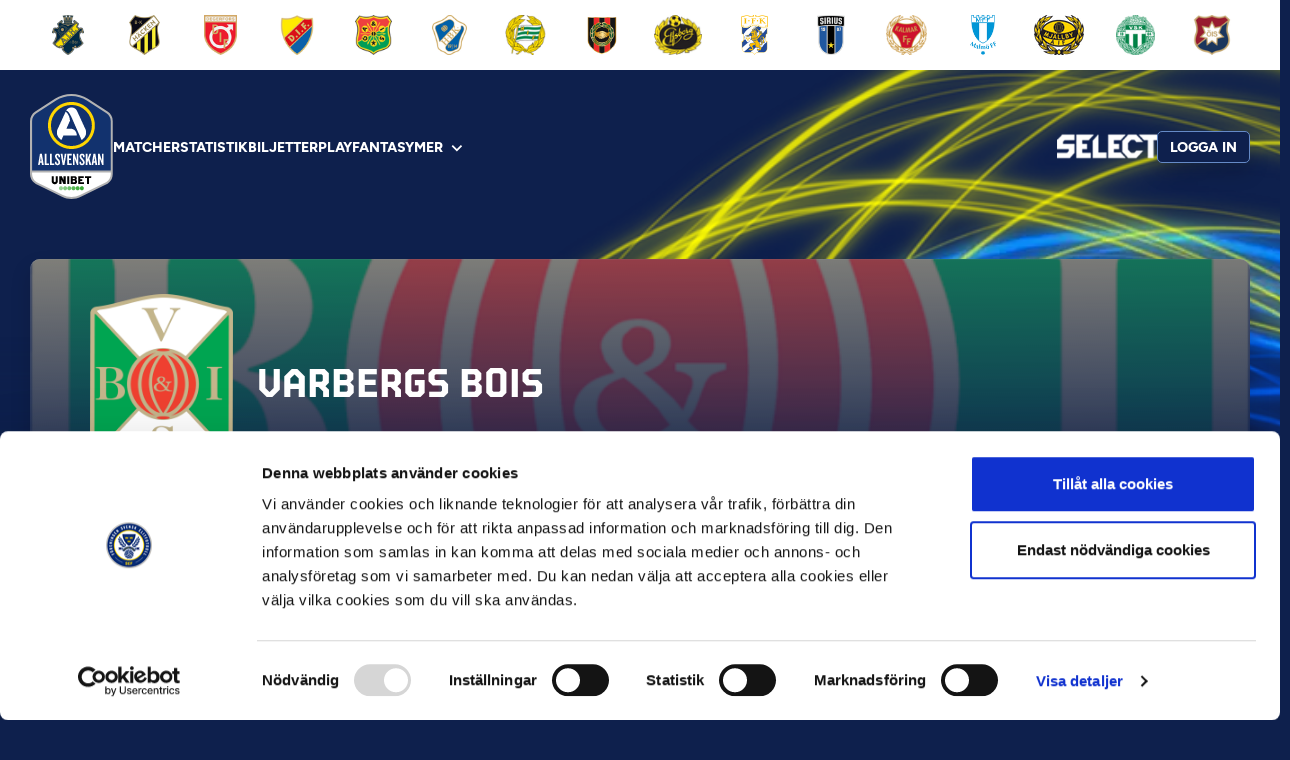

--- FILE ---
content_type: text/html; charset=UTF-8
request_url: https://allsvenskan.se/lagen/varbergs-bois/dion-krasniqi
body_size: 9161
content:

<!doctype html>
<html lang="sv-SE">
<head>
        <meta charset="UTF-8" />
    <meta name="viewport" content="width=device-width, initial-scale=1" />
        <!-- Google Tag Manager -->
    <script>(function(w,d,s,l,i){w[l]=w[l]||[];w[l].push({'gtm.start':
                new Date().getTime(),event:'gtm.js'});var f=d.getElementsByTagName(s)[0],
            j=d.createElement(s),dl=l!='dataLayer'?'&l='+l:'';j.async=true;j.src=
            'https://www.googletagmanager.com/gtm.js?id='+i+dl;f.parentNode.insertBefore(j,f);
        })(window,document,'script','dataLayer','GTM-59QWDGD');</script>
    <!-- End Google Tag Manager -->
    
    <title>Varbergs BoIS - Allsvenskan</title>
    <meta name="theme-color" content="#0E204D">
    <meta name="description" content="Fotboll. På riktigt.">
    <meta name="image" content="https://storage.googleapis.com/connectedleaguedata.appspot.com/teamImages%2FVAR%2Flo70slxs-var.png">

    <meta property="og:url" content="https://allsvenskan.se/lagen/varbergs-bois">
    <meta property="og:title" content="Varbergs BoIS - Allsvenskan">
    <meta property="og:description" content="Fotboll. På riktigt.">
    <meta property="og:type" content="website">
    <meta property="og:image" content="https://storage.googleapis.com/connectedleaguedata.appspot.com/teamImages%2FVAR%2Flo70slxs-var.png">
    <meta property="og:site_name" content="">

    <meta name="twitter:card" content="summary_large_image" />
    <meta name="twitter:site" content="@AllsvenskanSE">
    <meta name="twitter:title" content="Varbergs BoIS - Allsvenskan">
    <meta name="twitter:description" content="Fotboll. På riktigt.">
    <meta name="twitter:creator" content="@AllsvenskanSE">
    <meta name="twitter:image:src" content="https://storage.googleapis.com/connectedleaguedata.appspot.com/teamImages%2FVAR%2Flo70slxs-var.png">

    <meta name ="format-detection" content="telephone=no">

    <link rel="icon" href="/wp-content/themes/sef-leagues/images/allsvenskan/favicon.svg" type="image/svg+xml">
    <link rel="icon" href="/wp-content/themes/sef-leagues/images/allsvenskan/android-chrome-192x192.png" type="image/png" sizes="192x192">
    <link rel="apple-touch-icon" href="/wp-content/themes/sef-leagues/images/allsvenskan/apple-touch-icon.png">
    <link rel="manifest" href="/wp-content/themes/sef-leagues/images/allsvenskan/site.webmanifest">


    
    
        <link href="/wp-content/themes/sef-leagues/fonts/sef-sans/sef-sans.css" rel="stylesheet">
    
    <link rel="profile" href="https://gmpg.org/xfn/11" />
    <!-- <link rel="stylesheet" href="https://use.fontawesome.com/releases/v5.8.2/css/all.css" integrity="sha384-oS3vJWv+0UjzBfQzYUhtDYW+Pj2yciDJxpsK1OYPAYjqT085Qq/1cq5FLXAZQ7Ay" crossorigin="anonymous"> -->
    <style>
        :root {
            --font-base: "SEFSans", sans-serif;
            --primary-color: #0E204D;
            --accent-color: #ffd600;
            --comp-color-1: #658ac7;
            --comp-color-2: #4b76b9;
            --comp-color-3: #315fa6;
            --comp-color-4: #174b93;
            --comp-color-5: #12326e;
            --comp-color-data: #19336a;
            --backdrop-image: url(/wp-content/themes/sef-leagues/images/allsvenskan/background-lines.webp);
            --backdrop-gradient: linear-gradient(180deg, transparent 27.85%, #0e204d 78.26%);
            --fallback-image: url(/wp-content/themes/sef-leagues/images/allsvenskan/fallback-image-allsvenskan.png);
            --grad-color-4: linear-gradient(109.27deg, rgba(14, 26, 70, .95) 41.52%, rgba(27, 69, 142, .95) 115.94%), linear-gradient(0deg, hsla(0, 0%, 100%, .1), hsla(0, 0%, 100%, .1));
            --grad-hero: linear-gradient(359.37deg,#0e204d -.89%,rgba(14,32,77,.4) 99.54%),linear-gradient(0deg,hsla(0,0%,100%,.1),hsla(0,0%,100%,.1));
        }
    </style>
    <script>
        window.fallbackImageUrl = "/wp-content/themes/sef-leagues/images/allsvenskan/fallback-image-allsvenskan.png";
    </script>
    <meta name='robots' content='max-image-preview:large' />
	<style>img:is([sizes="auto" i], [sizes^="auto," i]) { contain-intrinsic-size: 3000px 1500px }</style>
	<script type="text/javascript">
/* <![CDATA[ */
window._wpemojiSettings = {"baseUrl":"https:\/\/s.w.org\/images\/core\/emoji\/16.0.1\/72x72\/","ext":".png","svgUrl":"https:\/\/s.w.org\/images\/core\/emoji\/16.0.1\/svg\/","svgExt":".svg","source":{"concatemoji":"https:\/\/allsvenskan.se\/wp-includes\/js\/wp-emoji-release.min.js?ver=6.8.3"}};
/*! This file is auto-generated */
!function(s,n){var o,i,e;function c(e){try{var t={supportTests:e,timestamp:(new Date).valueOf()};sessionStorage.setItem(o,JSON.stringify(t))}catch(e){}}function p(e,t,n){e.clearRect(0,0,e.canvas.width,e.canvas.height),e.fillText(t,0,0);var t=new Uint32Array(e.getImageData(0,0,e.canvas.width,e.canvas.height).data),a=(e.clearRect(0,0,e.canvas.width,e.canvas.height),e.fillText(n,0,0),new Uint32Array(e.getImageData(0,0,e.canvas.width,e.canvas.height).data));return t.every(function(e,t){return e===a[t]})}function u(e,t){e.clearRect(0,0,e.canvas.width,e.canvas.height),e.fillText(t,0,0);for(var n=e.getImageData(16,16,1,1),a=0;a<n.data.length;a++)if(0!==n.data[a])return!1;return!0}function f(e,t,n,a){switch(t){case"flag":return n(e,"\ud83c\udff3\ufe0f\u200d\u26a7\ufe0f","\ud83c\udff3\ufe0f\u200b\u26a7\ufe0f")?!1:!n(e,"\ud83c\udde8\ud83c\uddf6","\ud83c\udde8\u200b\ud83c\uddf6")&&!n(e,"\ud83c\udff4\udb40\udc67\udb40\udc62\udb40\udc65\udb40\udc6e\udb40\udc67\udb40\udc7f","\ud83c\udff4\u200b\udb40\udc67\u200b\udb40\udc62\u200b\udb40\udc65\u200b\udb40\udc6e\u200b\udb40\udc67\u200b\udb40\udc7f");case"emoji":return!a(e,"\ud83e\udedf")}return!1}function g(e,t,n,a){var r="undefined"!=typeof WorkerGlobalScope&&self instanceof WorkerGlobalScope?new OffscreenCanvas(300,150):s.createElement("canvas"),o=r.getContext("2d",{willReadFrequently:!0}),i=(o.textBaseline="top",o.font="600 32px Arial",{});return e.forEach(function(e){i[e]=t(o,e,n,a)}),i}function t(e){var t=s.createElement("script");t.src=e,t.defer=!0,s.head.appendChild(t)}"undefined"!=typeof Promise&&(o="wpEmojiSettingsSupports",i=["flag","emoji"],n.supports={everything:!0,everythingExceptFlag:!0},e=new Promise(function(e){s.addEventListener("DOMContentLoaded",e,{once:!0})}),new Promise(function(t){var n=function(){try{var e=JSON.parse(sessionStorage.getItem(o));if("object"==typeof e&&"number"==typeof e.timestamp&&(new Date).valueOf()<e.timestamp+604800&&"object"==typeof e.supportTests)return e.supportTests}catch(e){}return null}();if(!n){if("undefined"!=typeof Worker&&"undefined"!=typeof OffscreenCanvas&&"undefined"!=typeof URL&&URL.createObjectURL&&"undefined"!=typeof Blob)try{var e="postMessage("+g.toString()+"("+[JSON.stringify(i),f.toString(),p.toString(),u.toString()].join(",")+"));",a=new Blob([e],{type:"text/javascript"}),r=new Worker(URL.createObjectURL(a),{name:"wpTestEmojiSupports"});return void(r.onmessage=function(e){c(n=e.data),r.terminate(),t(n)})}catch(e){}c(n=g(i,f,p,u))}t(n)}).then(function(e){for(var t in e)n.supports[t]=e[t],n.supports.everything=n.supports.everything&&n.supports[t],"flag"!==t&&(n.supports.everythingExceptFlag=n.supports.everythingExceptFlag&&n.supports[t]);n.supports.everythingExceptFlag=n.supports.everythingExceptFlag&&!n.supports.flag,n.DOMReady=!1,n.readyCallback=function(){n.DOMReady=!0}}).then(function(){return e}).then(function(){var e;n.supports.everything||(n.readyCallback(),(e=n.source||{}).concatemoji?t(e.concatemoji):e.wpemoji&&e.twemoji&&(t(e.twemoji),t(e.wpemoji)))}))}((window,document),window._wpemojiSettings);
/* ]]> */
</script>
<style id='wp-emoji-styles-inline-css' type='text/css'>

	img.wp-smiley, img.emoji {
		display: inline !important;
		border: none !important;
		box-shadow: none !important;
		height: 1em !important;
		width: 1em !important;
		margin: 0 0.07em !important;
		vertical-align: -0.1em !important;
		background: none !important;
		padding: 0 !important;
	}
</style>
<link rel='stylesheet' id='wp-block-library-css' href='https://allsvenskan.se/wp-includes/css/dist/block-library/style.min.css?ver=6.8.3' type='text/css' media='all' />
<style id='classic-theme-styles-inline-css' type='text/css'>
/*! This file is auto-generated */
.wp-block-button__link{color:#fff;background-color:#32373c;border-radius:9999px;box-shadow:none;text-decoration:none;padding:calc(.667em + 2px) calc(1.333em + 2px);font-size:1.125em}.wp-block-file__button{background:#32373c;color:#fff;text-decoration:none}
</style>
<style id='global-styles-inline-css' type='text/css'>
:root{--wp--preset--aspect-ratio--square: 1;--wp--preset--aspect-ratio--4-3: 4/3;--wp--preset--aspect-ratio--3-4: 3/4;--wp--preset--aspect-ratio--3-2: 3/2;--wp--preset--aspect-ratio--2-3: 2/3;--wp--preset--aspect-ratio--16-9: 16/9;--wp--preset--aspect-ratio--9-16: 9/16;--wp--preset--color--black: #000000;--wp--preset--color--cyan-bluish-gray: #abb8c3;--wp--preset--color--white: #ffffff;--wp--preset--color--pale-pink: #f78da7;--wp--preset--color--vivid-red: #cf2e2e;--wp--preset--color--luminous-vivid-orange: #ff6900;--wp--preset--color--luminous-vivid-amber: #fcb900;--wp--preset--color--light-green-cyan: #7bdcb5;--wp--preset--color--vivid-green-cyan: #00d084;--wp--preset--color--pale-cyan-blue: #8ed1fc;--wp--preset--color--vivid-cyan-blue: #0693e3;--wp--preset--color--vivid-purple: #9b51e0;--wp--preset--gradient--vivid-cyan-blue-to-vivid-purple: linear-gradient(135deg,rgba(6,147,227,1) 0%,rgb(155,81,224) 100%);--wp--preset--gradient--light-green-cyan-to-vivid-green-cyan: linear-gradient(135deg,rgb(122,220,180) 0%,rgb(0,208,130) 100%);--wp--preset--gradient--luminous-vivid-amber-to-luminous-vivid-orange: linear-gradient(135deg,rgba(252,185,0,1) 0%,rgba(255,105,0,1) 100%);--wp--preset--gradient--luminous-vivid-orange-to-vivid-red: linear-gradient(135deg,rgba(255,105,0,1) 0%,rgb(207,46,46) 100%);--wp--preset--gradient--very-light-gray-to-cyan-bluish-gray: linear-gradient(135deg,rgb(238,238,238) 0%,rgb(169,184,195) 100%);--wp--preset--gradient--cool-to-warm-spectrum: linear-gradient(135deg,rgb(74,234,220) 0%,rgb(151,120,209) 20%,rgb(207,42,186) 40%,rgb(238,44,130) 60%,rgb(251,105,98) 80%,rgb(254,248,76) 100%);--wp--preset--gradient--blush-light-purple: linear-gradient(135deg,rgb(255,206,236) 0%,rgb(152,150,240) 100%);--wp--preset--gradient--blush-bordeaux: linear-gradient(135deg,rgb(254,205,165) 0%,rgb(254,45,45) 50%,rgb(107,0,62) 100%);--wp--preset--gradient--luminous-dusk: linear-gradient(135deg,rgb(255,203,112) 0%,rgb(199,81,192) 50%,rgb(65,88,208) 100%);--wp--preset--gradient--pale-ocean: linear-gradient(135deg,rgb(255,245,203) 0%,rgb(182,227,212) 50%,rgb(51,167,181) 100%);--wp--preset--gradient--electric-grass: linear-gradient(135deg,rgb(202,248,128) 0%,rgb(113,206,126) 100%);--wp--preset--gradient--midnight: linear-gradient(135deg,rgb(2,3,129) 0%,rgb(40,116,252) 100%);--wp--preset--font-size--small: 13px;--wp--preset--font-size--medium: 20px;--wp--preset--font-size--large: 36px;--wp--preset--font-size--x-large: 42px;--wp--preset--spacing--20: 0.44rem;--wp--preset--spacing--30: 0.67rem;--wp--preset--spacing--40: 1rem;--wp--preset--spacing--50: 1.5rem;--wp--preset--spacing--60: 2.25rem;--wp--preset--spacing--70: 3.38rem;--wp--preset--spacing--80: 5.06rem;--wp--preset--shadow--natural: 6px 6px 9px rgba(0, 0, 0, 0.2);--wp--preset--shadow--deep: 12px 12px 50px rgba(0, 0, 0, 0.4);--wp--preset--shadow--sharp: 6px 6px 0px rgba(0, 0, 0, 0.2);--wp--preset--shadow--outlined: 6px 6px 0px -3px rgba(255, 255, 255, 1), 6px 6px rgba(0, 0, 0, 1);--wp--preset--shadow--crisp: 6px 6px 0px rgba(0, 0, 0, 1);}:where(.is-layout-flex){gap: 0.5em;}:where(.is-layout-grid){gap: 0.5em;}body .is-layout-flex{display: flex;}.is-layout-flex{flex-wrap: wrap;align-items: center;}.is-layout-flex > :is(*, div){margin: 0;}body .is-layout-grid{display: grid;}.is-layout-grid > :is(*, div){margin: 0;}.has-black-color{color: var(--wp--preset--color--black) !important;}.has-cyan-bluish-gray-color{color: var(--wp--preset--color--cyan-bluish-gray) !important;}.has-white-color{color: var(--wp--preset--color--white) !important;}.has-pale-pink-color{color: var(--wp--preset--color--pale-pink) !important;}.has-vivid-red-color{color: var(--wp--preset--color--vivid-red) !important;}.has-luminous-vivid-orange-color{color: var(--wp--preset--color--luminous-vivid-orange) !important;}.has-luminous-vivid-amber-color{color: var(--wp--preset--color--luminous-vivid-amber) !important;}.has-light-green-cyan-color{color: var(--wp--preset--color--light-green-cyan) !important;}.has-vivid-green-cyan-color{color: var(--wp--preset--color--vivid-green-cyan) !important;}.has-pale-cyan-blue-color{color: var(--wp--preset--color--pale-cyan-blue) !important;}.has-vivid-cyan-blue-color{color: var(--wp--preset--color--vivid-cyan-blue) !important;}.has-vivid-purple-color{color: var(--wp--preset--color--vivid-purple) !important;}.has-black-background-color{background-color: var(--wp--preset--color--black) !important;}.has-cyan-bluish-gray-background-color{background-color: var(--wp--preset--color--cyan-bluish-gray) !important;}.has-white-background-color{background-color: var(--wp--preset--color--white) !important;}.has-pale-pink-background-color{background-color: var(--wp--preset--color--pale-pink) !important;}.has-vivid-red-background-color{background-color: var(--wp--preset--color--vivid-red) !important;}.has-luminous-vivid-orange-background-color{background-color: var(--wp--preset--color--luminous-vivid-orange) !important;}.has-luminous-vivid-amber-background-color{background-color: var(--wp--preset--color--luminous-vivid-amber) !important;}.has-light-green-cyan-background-color{background-color: var(--wp--preset--color--light-green-cyan) !important;}.has-vivid-green-cyan-background-color{background-color: var(--wp--preset--color--vivid-green-cyan) !important;}.has-pale-cyan-blue-background-color{background-color: var(--wp--preset--color--pale-cyan-blue) !important;}.has-vivid-cyan-blue-background-color{background-color: var(--wp--preset--color--vivid-cyan-blue) !important;}.has-vivid-purple-background-color{background-color: var(--wp--preset--color--vivid-purple) !important;}.has-black-border-color{border-color: var(--wp--preset--color--black) !important;}.has-cyan-bluish-gray-border-color{border-color: var(--wp--preset--color--cyan-bluish-gray) !important;}.has-white-border-color{border-color: var(--wp--preset--color--white) !important;}.has-pale-pink-border-color{border-color: var(--wp--preset--color--pale-pink) !important;}.has-vivid-red-border-color{border-color: var(--wp--preset--color--vivid-red) !important;}.has-luminous-vivid-orange-border-color{border-color: var(--wp--preset--color--luminous-vivid-orange) !important;}.has-luminous-vivid-amber-border-color{border-color: var(--wp--preset--color--luminous-vivid-amber) !important;}.has-light-green-cyan-border-color{border-color: var(--wp--preset--color--light-green-cyan) !important;}.has-vivid-green-cyan-border-color{border-color: var(--wp--preset--color--vivid-green-cyan) !important;}.has-pale-cyan-blue-border-color{border-color: var(--wp--preset--color--pale-cyan-blue) !important;}.has-vivid-cyan-blue-border-color{border-color: var(--wp--preset--color--vivid-cyan-blue) !important;}.has-vivid-purple-border-color{border-color: var(--wp--preset--color--vivid-purple) !important;}.has-vivid-cyan-blue-to-vivid-purple-gradient-background{background: var(--wp--preset--gradient--vivid-cyan-blue-to-vivid-purple) !important;}.has-light-green-cyan-to-vivid-green-cyan-gradient-background{background: var(--wp--preset--gradient--light-green-cyan-to-vivid-green-cyan) !important;}.has-luminous-vivid-amber-to-luminous-vivid-orange-gradient-background{background: var(--wp--preset--gradient--luminous-vivid-amber-to-luminous-vivid-orange) !important;}.has-luminous-vivid-orange-to-vivid-red-gradient-background{background: var(--wp--preset--gradient--luminous-vivid-orange-to-vivid-red) !important;}.has-very-light-gray-to-cyan-bluish-gray-gradient-background{background: var(--wp--preset--gradient--very-light-gray-to-cyan-bluish-gray) !important;}.has-cool-to-warm-spectrum-gradient-background{background: var(--wp--preset--gradient--cool-to-warm-spectrum) !important;}.has-blush-light-purple-gradient-background{background: var(--wp--preset--gradient--blush-light-purple) !important;}.has-blush-bordeaux-gradient-background{background: var(--wp--preset--gradient--blush-bordeaux) !important;}.has-luminous-dusk-gradient-background{background: var(--wp--preset--gradient--luminous-dusk) !important;}.has-pale-ocean-gradient-background{background: var(--wp--preset--gradient--pale-ocean) !important;}.has-electric-grass-gradient-background{background: var(--wp--preset--gradient--electric-grass) !important;}.has-midnight-gradient-background{background: var(--wp--preset--gradient--midnight) !important;}.has-small-font-size{font-size: var(--wp--preset--font-size--small) !important;}.has-medium-font-size{font-size: var(--wp--preset--font-size--medium) !important;}.has-large-font-size{font-size: var(--wp--preset--font-size--large) !important;}.has-x-large-font-size{font-size: var(--wp--preset--font-size--x-large) !important;}
</style>
<link rel='stylesheet' id='sef-css' href='https://allsvenskan.se/wp-content/themes/sef-leagues/build/main.css?ver=1768291986' type='text/css' media='all' />
<link rel="https://api.w.org/" href="https://allsvenskan.se/wp-json/" /><link rel="EditURI" type="application/rsd+xml" title="RSD" href="https://allsvenskan.se/xmlrpc.php?rsd" />
<meta name="generator" content="WordPress 6.8.3" />
</head>
<body class="wp-theme-sef-leagues eplus_styles allsvenskan">
<!-- Google Tag Manager (noscript) -->
<noscript><iframe src="https://www.googletagmanager.com/ns.html?id=GTM-59QWDGD"
                  height="0" width="0" style="display:none;visibility:hidden"></iframe></noscript>
<!-- End Google Tag Manager (noscript) -->
<div class="site-backdrop site-backdrop--hide-on-mobile" ></div>
<header class="site-header">
    <div id="r-team-bar"></div>
    <div class="site-navigation mt-3 mt-md-4">
        <nav class="site-navigation__container">
            <a class="site-navigation__logo" href="https://allsvenskan.se">
                <img src="/wp-content/themes/sef-leagues/images/allsvenskan/allsvenskan-logo.svg" alt="Allsvenskan logo">
            </a>
            <ul id="site-navigation" class="site-navigation__menu d-none d-lg-flex">
                <li id="menu-item-4881" class="menu-item menu-item-type-custom menu-item-object-custom menu-item-4881"><a href="/matcher">Matcher</a></li>
<li id="menu-item-5922" class="menu-item menu-item-type-custom menu-item-object-custom menu-item-5922"><a href="/statistik">Statistik</a></li>
<li id="menu-item-5039" class="menu-item menu-item-type-custom menu-item-object-custom menu-item-5039"><a href="https://allsvenskan.se/biljetter/">Biljetter</a></li>
<li id="menu-item-5023" class="menu-item menu-item-type-custom menu-item-object-custom menu-item-5023"><a href="https://fotbollplay.se">Play</a></li>
<li id="menu-item-5024" class="menu-item menu-item-type-custom menu-item-object-custom menu-item-5024"><a href="https://fantasy.allsvenskan.se">Fantasy</a></li>
<li id="menu-item-4883" class="menu-item menu-item-type-custom menu-item-object-custom menu-item-has-children menu-item-4883"><a href="#">Mer</a>
<ul class="sub-menu">
	<li id="menu-item-5030" class="menu-item menu-item-type-custom menu-item-object-custom menu-item-5030"><a href="/nyheter">Nyheter</a></li>
	<li id="menu-item-5036" class="menu-item menu-item-type-post_type menu-item-object-page menu-item-5036"><a href="https://allsvenskan.se/fotbollskonto/">Fotbollskonto</a></li>
	<li id="menu-item-5011" class="menu-item menu-item-type-post_type menu-item-object-page menu-item-5011"><a href="https://allsvenskan.se/appar/">Appar</a></li>
	<li id="menu-item-5449" class="menu-item menu-item-type-custom menu-item-object-custom menu-item-5449"><a href="https://allsvenskan.se/kalender">Kalender</a></li>
	<li id="menu-item-5042" class="menu-item menu-item-type-post_type menu-item-object-page menu-item-5042"><a href="https://allsvenskan.se/manadens-spelare/">Månadens Spelare</a></li>
	<li id="menu-item-5045" class="menu-item menu-item-type-post_type menu-item-object-page menu-item-5045"><a href="https://allsvenskan.se/manadens-tranare/">Månadens Tränare</a></li>
	<li id="menu-item-5018" class="menu-item menu-item-type-post_type menu-item-object-page menu-item-5018"><a href="https://allsvenskan.se/utmarkelser/">Allsvenskans Stora Pris</a></li>
	<li id="menu-item-5232" class="menu-item menu-item-type-custom menu-item-object-custom menu-item-5232"><a href="https://allsvenskan.se/100ar/">100 år</a></li>
	<li id="menu-item-5021" class="menu-item menu-item-type-post_type menu-item-object-page menu-item-5021"><a href="https://allsvenskan.se/samhallsansvar/">Samhällsansvar</a></li>
	<li id="menu-item-5038" class="menu-item menu-item-type-post_type menu-item-object-page menu-item-5038"><a href="https://allsvenskan.se/om-oss/">Om oss</a></li>
	<li id="menu-item-5012" class="menu-item menu-item-type-post_type menu-item-object-page menu-item-5012"><a href="https://allsvenskan.se/uppforandekod/">Uppförandekod</a></li>
	<li id="menu-item-6835" class="menu-item menu-item-type-post_type menu-item-object-page menu-item-6835"><a href="https://allsvenskan.se/faq/">FAQ</a></li>
	<li id="menu-item-5009" class="menu-item menu-item-type-post_type menu-item-object-page menu-item-5009"><a href="https://allsvenskan.se/press/">Kontakt</a></li>
</ul>
</li>
                
                <li class="px-3 bg-comp-5 py-4 d-block d-lg-none">
                                        <div id="user-controls-mobile"></div>
                </li>                
            </ul>
            <div class="site-navigation__actions align-items-center">
                <div class="header-sponsors">
                                                                                            <a class="header-sponsors__item text-center " href="https://se.select-sport.com" rel="noopener nofollow" target="_blank">
                                <img style="width: 100px; object-fit: cover;" src="https://allsvenskan.se/wp-content/uploads/2023/10/select_ny_topbar2020-157x47.png" alt="Select" />
                            </a>
                                                    <a class="header-sponsors__item text-center " href="https://www.strawberry.se" rel="noopener nofollow" target="_blank">
                                <img style="width: 100px; object-fit: cover;" src="https://allsvenskan.se/wp-content/uploads/2023/10/strawberry-logo-white.png" alt="Strawberry" />
                            </a>
                                                    <a class="header-sponsors__item text-center header-sponsors__item--show" href="https://www.unibet.se" rel="noopener nofollow" target="_blank">
                                <img style="width: 100px; object-fit: cover;" src="https://allsvenskan.se/wp-content/uploads/2023/10/Unibet-Logo-black.png" alt="Unibet" />
                            </a>
                                                            </div>
                                <div id="user-controls-desktop"></div>
                <button id="menu-button" class="button button--icon button--primary border-0 d-lg-none">
                    <svg width="25" height="25" viewBox="0 0 25 25" fill="none" xmlns="http://www.w3.org/2000/svg">
                        <mask id="mask0_3703_673" style="mask-type:alpha" maskUnits="userSpaceOnUse" x="0" y="0" width="25" height="25">
                            <rect x="0.0727539" y="0.0373535" width="24" height="24" fill="#D9D9D9"/>
                        </mask>
                        <g mask="url(#mask0_3703_673)">
                            <path d="M3.07275 18.0374V16.0374H21.0728V18.0374H3.07275ZM3.07275 13.0374V11.0374H21.0728V13.0374H3.07275ZM3.07275 8.03735V6.03735H21.0728V8.03735H3.07275Z" fill="white"/>
                        </g>
                    </svg>
                </button>
                <button id="close-menu-button" class="button button--primary button--icon d-none">
                    <svg width="25" height="25" viewBox="0 0 25 25" fill="none" xmlns="http://www.w3.org/2000/svg">
                        <mask id="mask0_3703_676" style="mask-type:alpha" maskUnits="userSpaceOnUse" x="0" y="0" width="25" height="25">
                            <rect x="0.294922" y="0.341797" width="24" height="24" fill="#D9D9D9"/>
                        </mask>
                        <g mask="url(#mask0_3703_676)">
                            <path d="M6.69492 19.3418L5.29492 17.9418L10.8949 12.3418L5.29492 6.7418L6.69492 5.3418L12.2949 10.9418L17.8949 5.3418L19.2949 6.7418L13.6949 12.3418L19.2949 17.9418L17.8949 19.3418L12.2949 13.7418L6.69492 19.3418Z" fill="white"/>
                        </g>
                    </svg>
                </button>
            </div>
        </nav>
    </div>
</header>
<script>
    const menuItemsWithChildren = document.querySelectorAll('.menu-item-has-children');

    menuItemsWithChildren.forEach((menuItem) => {
        menuItem.addEventListener('click', (evt) => {
            if (evt.target.parentElement.classList.contains('menu-item-has-children')) {
                evt.preventDefault();
            }
            const target = menuItem.querySelector('.sub-menu');

            if (!target) return;

            target.classList.toggle('d-block');
        });

        if (window.innerWidth > 1024) {
            menuItem.addEventListener('mouseenter', (evt) => {
                const target = menuItem.querySelector('.sub-menu');

                if (!target) return;

                target.classList.add('d-block');
            });

            menuItem.addEventListener('mouseleave', (evt) => {
                const target = menuItem.querySelector('.sub-menu');

                if (!target) return;

                target.classList.remove('d-block');
            });
        }
    });

    const menuButton = document.querySelector('#menu-button');
    const closeMenuButton = document.querySelector('#close-menu-button');
    const siteNavigation = document.querySelector('#site-navigation')

    menuButton.addEventListener('click', (evt) => {
        evt.preventDefault();
        siteNavigation.classList.remove('d-none');
        menuButton.classList.add('d-none');
        closeMenuButton.classList.remove('d-none');
        document.body.classList.add('disable-scrolling');
    });

    closeMenuButton.addEventListener('click', (evt) => {
        evt.preventDefault();
        siteNavigation.classList.add('d-none');
        menuButton.classList.remove('d-none');
        closeMenuButton.classList.add('d-none');
        document.body.classList.remove('disable-scrolling');
    });

    if (document.querySelectorAll('.header-sponsors__item').length) {
        setInterval(() => {
            const element = document.querySelector('.header-sponsors__item--show');
            const next = element.nextElementSibling || document.querySelector('.header-sponsors .header-sponsors__item:first-child');

            element.classList.remove('header-sponsors__item--show')
            next.classList.add('header-sponsors__item--show');
        }, 5000);
    }

    window.siteUrl = "https://allsvenskan.se";
    window.currentSeason = "2026";
    window.currentLeague = "Allsvenskan";
    window.currentLogo = "/wp-content/themes/sef-leagues/images/allsvenskan/allsvenskan-logo.svg";
    window.gqlURI = "https://gql.sportomedia.se/graphql";
</script>
         <script type="text/javascript">
            window.pageData = {
                id: "VAR",
                data: {
  "name": "projects/connectedleaguedata/databases/(default)/documents/teams/VAR",
  "fields": {
    "name": {
      "stringValue": "Varbergs BoIS"
    },
    "fogisId": {
      "integerValue": "26111"
    },
    "squadImage": {
      "stringValue": "https://storage.googleapis.com/connectedleaguedata.appspot.com/teamImages%2FVAR%2Fm8rgwc7k-VarbergsBoISFC.jpg"
    },
    "abbrv": {
      "stringValue": "VAR"
    },
    "leagueSponsor": {
      "mapValue": {
        "fields": {
          "targeturl": {
            "stringValue": ""
          },
          "color": {
            "stringValue": ""
          },
          "image": {
            "booleanValue": false
          }
        }
      }
    },
    "feedLogoImageUrl": {
      "stringValue": "https://storage.googleapis.com/connectedleaguedata.appspot.com/teamImages%2FVAR%2Flo70sq2t-var.png"
    },
    "lottery": {
      "mapValue": {
        "fields": {
          "arena_coordinates": {
            "stringValue": ""
          },
          "enabled": {
            "stringValue": "0"
          },
          "arena_gps_radius": {
            "stringValue": ""
          }
        }
      }
    },
    "hash": {
      "stringValue": "c27cf58c2aafea792486cd38773ee98a"
    },
    "arena": {
      "mapValue": {
        "fields": {
          "spectators": {
            "stringValue": "4575"
          },
          "originalImageUrl": {
            "stringValue": "https://old.allsvenskan.se/app/uploads/2018/03/default.jpg"
          },
          "finishedImageUrl": {
            "stringValue": "https://old.allsvenskan.se/app/uploads/2018/03/default_0002_Post.jpg"
          },
          "matchCardUpcomingImageUrl": {
            "stringValue": "https://old.allsvenskan.se/app/uploads/2018/03/default_0000_Pre.jpg"
          },
          "ongoingImageUrl": {
            "stringValue": "https://old.allsvenskan.se/app/uploads/2018/03/default_0001_Live.jpg"
          },
          "name": {
            "stringValue": "Påskbergsvallen"
          },
          "built": {
            "stringValue": "1925"
          },
          "upcomingImageUrl": {
            "stringValue": "https://old.allsvenskan.se/app/uploads/2018/03/default_0001_Live.jpg"
          }
        }
      }
    },
    "newsRssUrl": {
      "stringValue": "https://boisfc.nu/rss.xml"
    },
    "clubStreamLiveCardBackground": {
      "stringValue": "https://old.allsvenskan.se/app/uploads/2020/01/default_0001_Live.jpg"
    },
    "epId": {
      "integerValue": "318"
    },
    "smcId": {
      "integerValue": "20"
    },
    "ticketType": {
      "stringValue": "aztec"
    },
    "everySportId": {
      "integerValue": "9601"
    },
    "links": {
      "arrayValue": {
        "values": [
          {
            "mapValue": {
              "fields": {
                "imageUrl": {
                  "stringValue": "https://storage.googleapis.com/connectedleaguedata.appspot.com/teamImages%2FVAR%2Flo8dn8q7-boisweb.png"
                },
                "targetUrl": {
                  "stringValue": "https://boisfc.nu/"
                }
              }
            }
          },
          {
            "mapValue": {
              "fields": {
                "imageUrl": {
                  "stringValue": "https://storage.googleapis.com/connectedleaguedata.appspot.com/teamImages%2FVAR%2Flo8dn962-facebook-icon-png-black.png"
                },
                "targetUrl": {
                  "stringValue": "https://www.facebook.com/varbergsboisfc"
                }
              }
            }
          },
          {
            "mapValue": {
              "fields": {
                "imageUrl": {
                  "stringValue": "https://storage.googleapis.com/connectedleaguedata.appspot.com/teamImages%2FVAR%2Flo8dn9mj-instagram-png-instagram-icon-1600-640x640.png"
                },
                "targetUrl": {
                  "stringValue": "https://www.instagram.com/varbergsboisfc/"
                }
              }
            }
          },
          {
            "mapValue": {
              "fields": {
                "targetUrl": {
                  "stringValue": "https://twitter.com/VarbergsBoISFC"
                },
                "imageUrl": {
                  "stringValue": "https://storage.googleapis.com/connectedleaguedata.appspot.com/teamImages%2FVAR%2Flo8dna4n-twitter-1.png"
                }
              }
            }
          }
        ]
      }
    },
    "info": {
      "arrayValue": {
        "values": [
          {
            "mapValue": {
              "fields": {
                "value": {
                  "stringValue": "1925"
                },
                "name": {
                  "stringValue": "Grundad: "
                }
              }
            }
          },
          {
            "mapValue": {
              "fields": {
                "name": {
                  "stringValue": "Säsonger i Allsvenskan:"
                },
                "value": {
                  "stringValue": "4"
                }
              }
            }
          },
          {
            "mapValue": {
              "fields": {
                "value": {
                  "stringValue": "Påskbergsvallen"
                },
                "name": {
                  "stringValue": "Hemmaarena:"
                }
              }
            }
          },
          {
            "mapValue": {
              "fields": {
                "name": {
                  "stringValue": "Officiell hemsida"
                },
                "value": {
                  "stringValue": "https://boisfc.nu/"
                }
              }
            }
          }
        ]
      }
    },
    "author": {
      "stringValue": "adam.kalin@svenskelitfotboll.se"
    },
    "image": {
      "stringValue": "https://storage.googleapis.com/connectedleaguedata.appspot.com/teamImages%2FVAR%2Flfsbdxfj-VarbergBoISFC.jpg"
    },
    "id": {
      "stringValue": "VAR"
    },
    "shorterName": {
      "stringValue": "Varbergs BoIS"
    },
    "matchCardCacheKey": {
      "stringValue": "0"
    },
    "forzasysId": {
      "integerValue": "28"
    },
    "logoImageUrl": {
      "stringValue": "https://storage.googleapis.com/connectedleaguedata.appspot.com/teamImages%2FVAR%2Flo70slxs-var.png"
    },
    "forzasysImportId": {
      "integerValue": "26111"
    },
    "logo": {
      "stringValue": "https://cdn.forzasys.com/team-logos/forzify-backend-allsvenskan/Varbergs_BoIS_FC-Varbergs_BoIS.png"
    },
    "forzasysImportSource": {
      "stringValue": "fogis"
    },
    "headerImageUrl": {
      "stringValue": "https://storage.googleapis.com/connectedleaguedata.appspot.com/teamImages%2FVAR%2Fbakgrundapp1.png"
    },
    "unibetId": {
      "integerValue": "1000001534"
    },
    "year": {
      "integerValue": "2022"
    }
  },
  "createTime": "2020-11-05T14:14:57.205719Z",
  "updateTime": "2026-01-17T23:00:24.595625Z"
}
                
            };
         </script>    <main id="single-team"></main>
<footer >
    <script type="speculationrules">
{"prefetch":[{"source":"document","where":{"and":[{"href_matches":"\/*"},{"not":{"href_matches":["\/wp-*.php","\/wp-admin\/*","\/wp-content\/uploads\/*","\/wp-content\/*","\/wp-content\/plugins\/*","\/wp-content\/themes\/sef-leagues\/*","\/*\\?(.+)"]}},{"not":{"selector_matches":"a[rel~=\"nofollow\"]"}},{"not":{"selector_matches":".no-prefetch, .no-prefetch a"}}]},"eagerness":"conservative"}]}
</script>
<script type="text/javascript" src="https://allsvenskan.se/wp-content/themes/sef-leagues/build/main.js?ver=1768291986" id="sef-js"></script>
        <div class="bg-primary-white">
            <div class="site-container px-0">
                <div class="footer-sponsors">
                                                                                                        <a href="https://track.adform.net/C/?bn=35167881" class="footer-sponsors__item" >
                                    <img src="https://allsvenskan.se/wp-content/uploads/2023/08/Unibet-Logo-white.png" alt="Unibet">
                                    <p class="footer-sponsors__name text-small text-color-comp-gray-2 text-center">
                                        HUVUDPARTNER OCH PRESENTING PARTNER                                    </p>
                                </a>
                                                            <a href="https://www.tv4play.se/" class="footer-sponsors__item" >
                                    <img src="https://allsvenskan.se/wp-content/uploads/2023/10/TV4_Logotype_RGB_RedWhite.png" alt="TV4">
                                    <p class="footer-sponsors__name text-small text-color-comp-gray-2 text-center">
                                        MEDIAPARTNER                                    </p>
                                </a>
                                                                                                                                        <a href="https://se.select-sport.com" class="footer-sponsors__item" >
                                    <img src="https://allsvenskan.se/wp-content/uploads/2023/08/Select_logo_black_RGB.png" alt="Select">
                                    <p class="footer-sponsors__name text-small text-color-comp-gray-2 text-center">
                                        OFFICIELL LEVERANTÖR                                    </p>
                                </a>
                                                            <a href="https://seb.se" class="footer-sponsors__item" >
                                    <img src="https://allsvenskan.se/wp-content/uploads/2023/08/SEB-Wordmark-RGB-Black.png" alt="SEB">
                                    <p class="footer-sponsors__name text-small text-color-comp-gray-2 text-center">
                                        OFFICIELL LEVERANTÖR                                    </p>
                                </a>
                                                            <a href="https://www.strawberry.se" class="footer-sponsors__item" >
                                    <img src="https://allsvenskan.se/wp-content/uploads/2023/08/strawberry-logo-black.png" alt="Strawberry">
                                    <p class="footer-sponsors__name text-small text-color-comp-gray-2 text-center">
                                        OFFICIELL LEVERANTÖR                                    </p>
                                </a>
                                                                                                                                        <a href="https://stricct.se" class="footer-sponsors__item" >
                                    <img src="https://allsvenskan.se/wp-content/uploads/2025/06/stricct-1.png" alt="Stricct">
                                    <p class="footer-sponsors__name text-small text-color-comp-gray-2 text-center">
                                        OFFICIELL LEVERANTÖR                                    </p>
                                </a>
                                                                                                                    </div>
            </div>
        </div>
        <div class="site-container py-4">
            <div class="row">
                <div class="col-6 col-lg-3 order-1 order-lg-0 d-flex align-items-center">
                    <span class="text-small text-color-primary-yellow">
                        &copy; Allsvenskan 2026                    </span>
                </div>
                <div class="col-12 col-lg-6 order-0 order-lg-1 d-flex align-items-center justify-content-lg-center mb-4 mb-lg-0">
                    <ul class="footer-nav">
                        <li id="menu-item-6836" class="menu-item menu-item-type-post_type menu-item-object-page menu-item-6836"><a href="https://allsvenskan.se/faq/">FAQ</a></li>
<li id="menu-item-5092" class="menu-item menu-item-type-custom menu-item-object-custom menu-item-5092"><a href="http://www.svenskelitfotboll.se/allmanna-villkor/">ALLMÄNNA VILLKOR</a></li>
<li id="menu-item-5093" class="menu-item menu-item-type-custom menu-item-object-custom menu-item-5093"><a href="http://www.svenskelitfotboll.se/integritetspolicy/">INTEGRITETSPOLICY</a></li>
<li id="menu-item-5094" class="menu-item menu-item-type-custom menu-item-object-custom menu-item-5094"><a href="http://www.svenskelitfotboll.se/svensk-elitfotboll-och-gdpr/">GDPR</a></li>
<li id="menu-item-49" class="menu-item menu-item-type-post_type menu-item-object-page menu-item-49"><a href="https://allsvenskan.se/cookies/">COOKIES</a></li>
                    </ul>
                </div>
                <div class="col-6 col-lg-2 offset-lg-1 order-2 d-flex align-items-center justify-content-end">
                    <a href="/">
                        <img style="width: 100%" src="/wp-content/themes/sef-leagues/images/allsvenskan/allsvenskan-footer-2024.png" alt="Allsvenskan footer logo">
                    </a>
                </div>
            </div>
        </div>
        
</footer>
<script>(function(){function c(){var b=a.contentDocument||a.contentWindow.document;if(b){var d=b.createElement('script');d.innerHTML="window.__CF$cv$params={r:'9bfcd70fa85d3e6e',t:'MTc2ODcyNjE3Ny4wMDAwMDA='};var a=document.createElement('script');a.nonce='';a.src='/cdn-cgi/challenge-platform/scripts/jsd/main.js';document.getElementsByTagName('head')[0].appendChild(a);";b.getElementsByTagName('head')[0].appendChild(d)}}if(document.body){var a=document.createElement('iframe');a.height=1;a.width=1;a.style.position='absolute';a.style.top=0;a.style.left=0;a.style.border='none';a.style.visibility='hidden';document.body.appendChild(a);if('loading'!==document.readyState)c();else if(window.addEventListener)document.addEventListener('DOMContentLoaded',c);else{var e=document.onreadystatechange||function(){};document.onreadystatechange=function(b){e(b);'loading'!==document.readyState&&(document.onreadystatechange=e,c())}}}})();</script></body>
</html>


--- FILE ---
content_type: image/svg+xml
request_url: https://allsvenskan.se/wp-content/themes/sef-leagues/images/chevron-right.svg
body_size: -177
content:
<svg width="8" height="13" viewBox="0 0 8 13" fill="none" xmlns="http://www.w3.org/2000/svg">
<path d="M1.4 12.6899L0 11.2899L4.6 6.68994L0 2.08994L1.4 0.689941L7.4 6.68994L1.4 12.6899Z" fill="white"/>
</svg>
